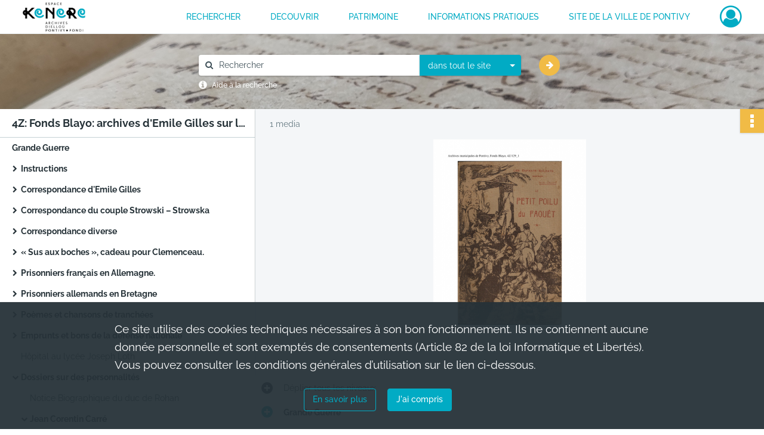

--- FILE ---
content_type: image/svg+xml
request_url: https://archives.pontivy.fr/assets/src/application/Custom/assets/static/front/img/icono-logo/logo-footer.3bd9a597aa175cc7f221800eed65263a.svg
body_size: 7871
content:
<svg xmlns="http://www.w3.org/2000/svg" viewBox="104.99 122.26 836.89 606.85" width="182.01" height="132"><defs><style>.cls-1{fill:none;}.cls-2{fill:#ffffff;}</style></defs><g id="BG"><rect class="cls-1" width="1076.21" height="836.61"/></g><g id="LOGO"><path class="cls-2" d="M243.13,600c-10-13.89-24.58-21.24-42.12-21.24-24.29,0-39.1,9.47-48.08,20.44V586a3.51,3.51,0,0,0-3.51-3.51h-6.76a3.51,3.51,0,0,0-3.51,3.51V725.6a3.51,3.51,0,0,0,3.51,3.51h6.76a3.51,3.51,0,0,0,3.51-3.51V676c10.31,13.23,26.25,27.26,48.54,27.26,19.2,0,34.36-10.29,43.85-25.51,9.22-14.77,10.21-31.44,10.21-37.91C255.53,625.45,251,610.89,243.13,600Zm-41.66,89.57c-37.29,0-47.66-37.2-48.5-48.53-.55-7.43.64-48.5,48-48.5,29.89,0,40.75,28.33,40.75,47.38C241.76,644.72,240.63,689.52,201.47,689.52Z"/><path class="cls-2" d="M612.92,703.29c24.3,0,39.1-11.75,48.08-22.72V696a3.51,3.51,0,0,0,3.51,3.51h6.76a3.51,3.51,0,0,0,3.51-3.51V554.12a3.51,3.51,0,0,0-3.51-3.51h-6.76a3.51,3.51,0,0,0-3.51,3.51v49.57c-10.31-13.23-26.25-25-48.54-25-19.2,0-34.36,8-43.85,23.26-9.22,14.77-10.21,31.44-10.21,37.91C558.4,666.42,574.56,703.29,612.92,703.29Zm-.46-110.84c32.62,0,48.51,29.28,48.51,48,0,3.87.1,49-48.05,49-29.89,0-40.74-30.62-40.74-49.67C572.18,635,573.31,592.45,612.46,592.45Z"/><path class="cls-2" d="M341.71,703.37A62.35,62.35,0,1,1,404.05,641,62.42,62.42,0,0,1,341.71,703.37Zm0-110.92A48.58,48.58,0,1,0,390.28,641,48.62,48.62,0,0,0,341.71,592.45Z"/><path class="cls-2" d="M531.12,583.27l-2.57-7.66a3.5,3.5,0,0,0-6.07-1.06l-76.94,97.16V586a3.51,3.51,0,0,0-3.51-3.51h-6.76a3.51,3.51,0,0,0-3.51,3.51V689.11L425,697.6a3.51,3.51,0,0,0,2.75,5.69h8.62a3.5,3.5,0,0,0,2.75-1.33l67.53-85.26V696a3.51,3.51,0,0,0,3.51,3.51h6.75a3.51,3.51,0,0,0,3.51-3.51V599.3l10.09-12.74A3.51,3.51,0,0,0,531.12,583.27Z"/><rect class="cls-2" x="713.68" y="582.47" width="13.77" height="117.03" rx="3.51"/><path class="cls-2" d="M247,405c-11-15.21-26.87-23.24-46-23.24-19.6,0-33.47,5.76-43.26,13.64v-7.6a3.51,3.51,0,0,0-3.51-3.51h-16.4a3.51,3.51,0,0,0-3.51,3.51V533.48a3.51,3.51,0,0,0,3.51,3.51h16.4a3.51,3.51,0,0,0,3.51-3.51V496.26c10.71,10,25.16,17.48,43.72,17.48,26.47,0,40.69-13.89,47.94-25.54,9.88-15.83,10.94-33.55,10.94-40.45C260.35,432.33,255.5,416.76,247,405Zm-45.57,85.31c-36.55,0-43.69-33.7-43.69-44.76,0-7.27,2.58-40.37,43.23-40.37,11.48,0,20.57,4.54,27,13.51,5.58,7.72,8.89,18.59,8.89,29.05C236.93,454.85,235.23,490.32,201.47,490.32Z"/><path class="cls-2" d="M341.71,516.83a67.17,67.17,0,1,1,67.16-67.17A67.25,67.25,0,0,1,341.71,516.83Zm0-110.92a43.75,43.75,0,1,0,43.75,43.75A43.79,43.79,0,0,0,341.71,405.91Z"/><path class="cls-2" d="M341.71,516.83a67.17,67.17,0,1,1,67.16-67.17A67.25,67.25,0,0,1,341.71,516.83Zm0-110.92a43.75,43.75,0,1,0,43.75,43.75A43.79,43.79,0,0,0,341.71,405.91Z"/><path class="cls-2" d="M648.18,510.11a3.51,3.51,0,0,1-2.88,4l-22,3.66c-3.93.66-22.21,3.07-38.16-10.78a47.4,47.4,0,0,1-16-35.86V407.72H545a3.51,3.51,0,0,1-3.19-5l7.58-16.4a3.53,3.53,0,0,1,3.19-2h16.58V367.06a3.51,3.51,0,0,1,3.51-3.51h16.4a3.51,3.51,0,0,1,3.51,3.51V384.3h50.73a3.51,3.51,0,0,1,3.51,3.51v16.4a3.51,3.51,0,0,1-3.51,3.51H592.59v64.21a23.12,23.12,0,0,0,26.9,22.79l22-3.67a3.5,3.5,0,0,1,4,2.89Z"/><rect class="cls-2" x="666.88" y="384.31" width="23.42" height="128.71" rx="3.51"/><path class="cls-2" d="M812.26,384.06a3.51,3.51,0,0,1,3.51,3.51v8.19c0,19.51-30.21,89.37-39.48,110.32L774.13,511a3.51,3.51,0,0,1-3.21,2.09l-22.21,0a3.48,3.48,0,0,1-3.49-3.19c-2.21-27.94-30.74-96.58-44.51-119.49-.13-.23-.27-.46-.41-.69a3.51,3.51,0,0,1,3-5.35h18.8a3.5,3.5,0,0,1,3.09,1.86c3.14,6,6.79,13.48,10.63,21.92,9.55,21.07,20.22,47.92,26.76,70.84,13.47-31.59,22.93-57,27.22-71.45H767.65a3.51,3.51,0,0,1-3-5.33l10-16.39a3.49,3.49,0,0,1,3-1.69Z"/><path class="cls-2" d="M938.37,384.06a3.51,3.51,0,0,1,3.51,3.51v8.19c0,17.76-25.12,77.45-36.76,104.17-4.41,10.1-15.78,29.5-19.25,35.35a3.5,3.5,0,0,1-3,1.71H859.14a3.51,3.51,0,0,1-3-5.37l15-23.91c-1.81-13.8-30-93.53-44.29-117.37l-.42-.69a3.51,3.51,0,0,1,3-5.35h18.79a3.52,3.52,0,0,1,3.1,1.86c3.13,6,6.79,13.48,10.62,21.92,9.56,21.07,20.22,47.92,26.76,70.84,13.47-31.59,22.94-57,27.22-71.45H893.77a3.51,3.51,0,0,1-3-5.33l9.94-16.39a3.51,3.51,0,0,1,3-1.69Z"/><path class="cls-2" d="M537.74,504.73l-10.6,13a3.51,3.51,0,0,1-5.47,0l-67.29-85v76.76a3.51,3.51,0,0,1-3.51,3.51H434.48a3.51,3.51,0,0,1-3.51-3.51V403.17L420.54,390a3.5,3.5,0,0,1,2.75-5.68H444.2a3.49,3.49,0,0,1,2.75,1.33l58.94,74.43.33-72.27a3.51,3.51,0,0,1,3.51-3.49h16.41a3.51,3.51,0,0,1,3.51,3.52l-.36,101.8,8.48,10.71A3.5,3.5,0,0,1,537.74,504.73Z"/><path class="cls-2" d="M216.58,258.41a125.51,125.51,0,0,1,118-125.21,5.47,5.47,0,0,0-.64-10.93,136.44,136.44,0,0,0-123.52,172,5.47,5.47,0,0,0,5.28,4,5.55,5.55,0,0,0,1.44-.2,5.46,5.46,0,0,0,3.84-6.72A125.26,125.26,0,0,1,216.58,258.41Z"/><path class="cls-2" d="M435.92,203.08A109.89,109.89,0,0,0,396.3,163.9a5.47,5.47,0,0,0-5.46,9.48,98.11,98.11,0,0,1-28.51,181,5.47,5.47,0,0,0,1.13,10.82,5.59,5.59,0,0,0,1.14-.12,109,109,0,0,0,71.32-162Z"/><path class="cls-2" d="M437.75,161.37a5.47,5.47,0,0,0-7.69,7.79,125.22,125.22,0,0,1,.75,177.76,5.47,5.47,0,1,0,7.75,7.73,136.18,136.18,0,0,0-.81-193.28Z"/><path class="cls-2" d="M547,182.78a5.48,5.48,0,0,0-10.27,3.8,206.16,206.16,0,0,1,12.82,71.83c0,6.43-.3,12.94-.9,19.35a5.47,5.47,0,0,0,4.94,5.95l.52,0a5.47,5.47,0,0,0,5.44-5c.63-6.75.94-13.6.94-20.36A217.34,217.34,0,0,0,547,182.78Z"/><path class="cls-2" d="M149,168.32a5.48,5.48,0,0,0-7.21,2.82,216.84,216.84,0,0,0-11.9,35.13,5.47,5.47,0,0,0,4,6.62,5.4,5.4,0,0,0,1.31.16,5.46,5.46,0,0,0,5.31-4.17,205.92,205.92,0,0,1,11.31-33.35A5.48,5.48,0,0,0,149,168.32Z"/><path class="cls-2" d="M498.7,158.83a5.47,5.47,0,0,0-1.9,7.5,180.11,180.11,0,0,1,19.95,136,5.47,5.47,0,0,0,4,6.64,5.64,5.64,0,0,0,1.34.16,5.46,5.46,0,0,0,5.3-4.13,190.95,190.95,0,0,0-21.16-144.3A5.47,5.47,0,0,0,498.7,158.83Z"/><path class="cls-2" d="M189.22,258.41a5.48,5.48,0,0,0-10.95,0,163.9,163.9,0,0,0,5.74,43,5.47,5.47,0,1,0,10.56-2.88A152.68,152.68,0,0,1,189.22,258.41Z"/><path class="cls-2" d="M244,258.41A98,98,0,0,1,353.28,161a5.48,5.48,0,0,0,1.25-10.88A109,109,0,0,0,233,258.41a107.9,107.9,0,0,0,10.39,46.42,5.48,5.48,0,1,0,9.9-4.68A96.91,96.91,0,0,1,244,258.41Z"/><path class="cls-2" d="M423.67,258.41A81.66,81.66,0,1,0,292,322.9a5.47,5.47,0,0,0,6.71-8.64,70.49,70.49,0,1,1,25.47,12.57,5.47,5.47,0,0,0-2.76,10.59,81.66,81.66,0,0,0,102.26-79Z"/><path class="cls-2" d="M396.3,258.41A54.29,54.29,0,1,0,342,312.7,54.34,54.34,0,0,0,396.3,258.41Zm-97.63,0A43.35,43.35,0,1,1,342,301.75,43.39,43.39,0,0,1,298.67,258.41Z"/><circle class="cls-2" cx="342.02" cy="258.41" r="26.92"/><path class="cls-2" d="M185.44,234.56a5,5,0,0,0,1,.1,5.47,5.47,0,0,0,5.37-4.47,152.38,152.38,0,0,1,37.72-75.1,5.47,5.47,0,0,0-8.06-7.41,163.42,163.42,0,0,0-40.42,80.5A5.47,5.47,0,0,0,185.44,234.56Z"/><circle class="cls-2" cx="129.02" cy="262.1" r="6.84"/><circle class="cls-2" cx="111.83" cy="189.58" r="6.84"/><circle class="cls-2" cx="244.71" cy="133.75" r="6.84"/><circle class="cls-2" cx="362.8" cy="129.2" r="6.84"/><circle class="cls-2" cx="271.25" cy="333.76" r="6.84"/><circle class="cls-2" cx="328.51" cy="361.06" r="6.84"/><path class="cls-2" d="M452.24,144.81a5.48,5.48,0,0,0-.15,7.74,152.57,152.57,0,0,1,24.26,178.63,5.47,5.47,0,0,0,9.61,5.23A163.49,163.49,0,0,0,460,145,5.47,5.47,0,0,0,452.24,144.81Z"/><path class="cls-2" d="M188.27,154.34a5.47,5.47,0,0,0-7.55,1.67,190.56,190.56,0,0,0-20.4,43.12,5.47,5.47,0,0,0,3.5,6.9,5.36,5.36,0,0,0,1.7.28,5.47,5.47,0,0,0,5.2-3.78A180.18,180.18,0,0,1,190,161.89,5.47,5.47,0,0,0,188.27,154.34Z"/><path class="cls-2" d="M160.6,218.62a5.48,5.48,0,0,0-6.4,4.36c-.8,4.28-1.47,8.63-2,12.94A5.48,5.48,0,0,0,157,242c.21,0,.43,0,.64,0a5.48,5.48,0,0,0,5.43-4.84c.47-4.05,1.1-8.15,1.86-12.17A5.48,5.48,0,0,0,160.6,218.62Z"/><path class="cls-2" d="M161.86,258.41a5.48,5.48,0,0,0-11,0c0,3.27.08,6.57.25,9.82a5.47,5.47,0,0,0,5.46,5.19h.28a5.48,5.48,0,0,0,5.19-5.75C161.93,264.61,161.86,261.49,161.86,258.41Z"/></g></svg>